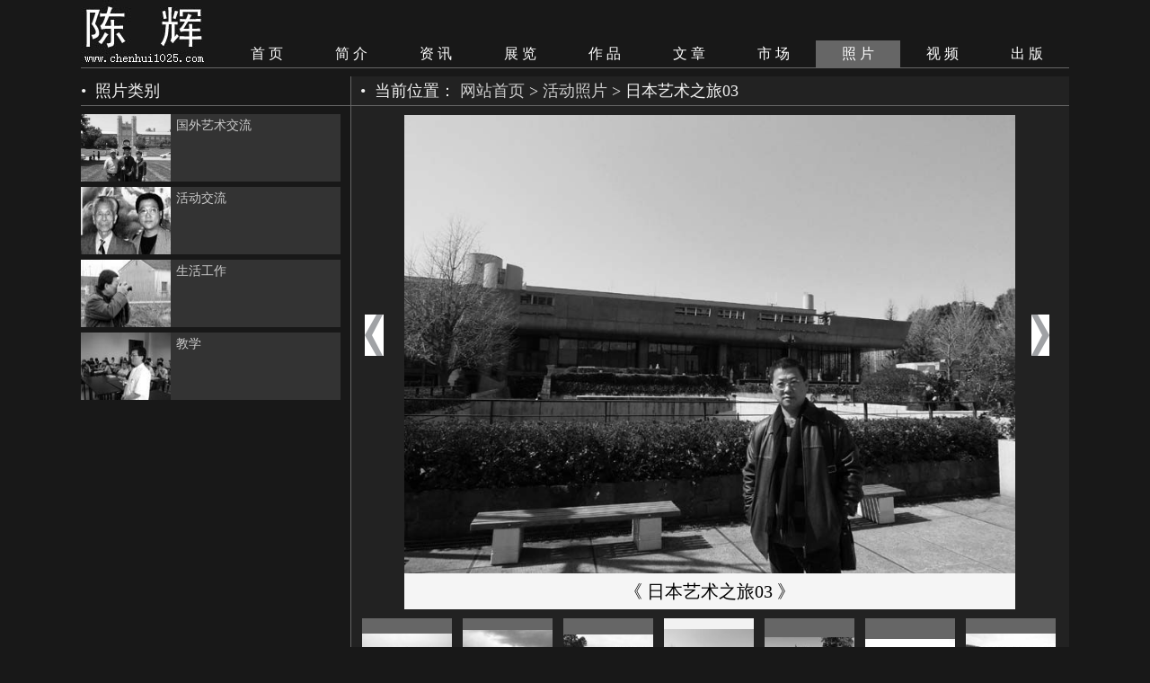

--- FILE ---
content_type: text/html; charset=utf-8
request_url: http://chenhui1025.com/photo/1727.html
body_size: 2432
content:
<!DOCTYPE html PUBLIC "-//W3C//DTD XHTML 1.0 Transitional//EN" "http://www.w3.org/TR/xhtml1/DTD/xhtml1-transitional.dtd">
<html xmlns="http://www.w3.org/1999/xhtml"><head>
<meta http-equiv="Content-Type" content="text/html; charset=utf-8" />
<title>日本艺术之旅03_活动照片_画家陈辉个人官方艺术网站</title>
<meta name="Keywords" content="陈辉,画家陈辉,陈辉作品价格,陈辉画廊,陈辉拍卖,陈辉联系电话">
<meta name="Description" content="陈辉......">
<link rel="shortcut icon" href="/Public/Home/Images/favicon.ico" />
<link href="/Public/Home/Style/chenhui.css" rel="stylesheet" type="text/css" />
<script src="/Public/Home/Js/jquery-1.4.2.min.js" type="text/javascript"></script>
<script type="text/javascript">
window.onload=window.onresize=function(){
	//作品单图，左右箭头
	document.getElementById("works_left").style.height=document.getElementById("works_right").style.height=document.getElementById("works_detail").offsetHeight+"px";
	
	$("#works_left").hover(function() {
			$(this).children("span").css({background:"url(/Public/Home/Images/page_button.gif) -20px -47px no-repeat"});
		}, function() {
			$(this).children("span").css({background:"url(/Public/Home/Images/page_button.gif) -20px 0 no-repeat"});
		});
	$("#works_right").hover(function() {
			$(this).children("span").css({background:"url(/Public/Home/Images/page_button.gif) -86px -47px no-repeat"});
	}, function() {
		  $(this).children("span").css({background:"url(/Public/Home/Images/page_button.gif) -86px 0 no-repeat"});
	});
}  
</script>
</head>
<body>
<!--头开始-->
<div class="header">
    <div class="header_inner">
        <div class="banner"><a href="http://www.chenhui1025.com"><img src="/Public/Home/Images/chenhui_logo.jpg" alt="画家陈辉书画艺术网" /></a></div>
        <div class="link_pad"></div>
        <div class="globallink">
            <ul>
	            <li><a href="/">首 页</a></li>
	            <li><a href="/artist.html">简 介</a></li>
	            <li><a href="/news.html">资 讯</a></li>
	            <li><a href="/exhibit.html">展 览</a></li>
	            <li><a href="/works.html">作 品</a></li>
	            <li><a href="/article.html">文 章</a></li>
	            <li><a href="/market.html">市 场</a></li>
	            <li><div class="nav_visited_li"><a href="/photo.html">照 片</a></div></li>
	            <li><a href="/video.html">视 频</a></li>
	            <li><a href="/books.html">出 版</a></li>
	        </ul>
        </div>
    </div>
</div>
<!--头结束-->
<div id="container">
<div class="main_con_box">
    <!--左侧开始-->
    <div id="sub_aside">
        <div class="main_tab"><div class="tab_name"><div class="dot_2">•</div>照片类别</div></div>
        <div class="article_list">
	        <ul>
	        	            <li class="img_li"><a href="/photo/list-106.html"><img src="http://admin.xxart.net/Uploads/Photo/cat_logo/561d20410c847.jpg" /><p>国外艺术交流</p></a></li>
	        	            <li class="img_li"><a href="/photo/list-6.html"><img src="http://admin.xxart.net/Uploads/Photo/cat_logo/5618f777615f2.jpg" /><p>活动交流</p></a></li>
	        	            <li class="img_li"><a href="/photo/list-4.html"><img src="http://admin.xxart.net/Uploads/Photo/cat_logo/5618f798c83fa.jpg" /><p>生活工作</p></a></li>
	        	            <li class="img_li"><a href="/photo/list-5.html"><img src="http://admin.xxart.net/Uploads/Photo/cat_logo/5618f792330db.jpg" /><p>教学</p></a></li>
	        	        </ul>
        </div>
    </div>
    <!--左侧结束-->
    
    <!--右侧开始-->
    <div id="sub_section">
        <div class="main_tab"><div class="tab_name"><div class="dot">•</div>当前位置： <a href="/">网站首页</a> > <a href="/photo.html">活动照片</a> > 日本艺术之旅03</div></div>  
        <div id="works_detail">
            <a href='/photo/1728.html' id='works_left'><span></span></a>            <div id="works_center">
                <a href="http://admin.xxart.net/Uploads/Photo/logo/201510/561e1dce45fa7.jpg" target="_blank"><img src="http://admin.xxart.net/Uploads/Photo/logo/201510/561e1dce45fa7.jpg" alt="陈辉照片日本艺术之旅03"/></a>
                <p class="p_title">《 日本艺术之旅03 》</p>
                <p class="p_intro"></p>
            </div>
            <a href='/photo/1726.html' id='works_right'><span></span></a>        </div>
        <ul class="works_small_ul">
                                 
                    <li><div  ><span><a href="/photo/1730.html"><img src='http://admin.xxart.net/Uploads/Photo/sm_logo/201510/561e1dce46aa1.jpg'></a></span><s></s></div></li>
                                     
                    <li><div  ><span><a href="/photo/1729.html"><img src='http://admin.xxart.net/Uploads/Photo/sm_logo/201510/561e1dce466e9.jpg'></a></span><s></s></div></li>
                                     
                    <li><div  ><span><a href="/photo/1728.html"><img src='http://admin.xxart.net/Uploads/Photo/sm_logo/201510/561e1dce463f7.jpg'></a></span><s></s></div></li>
                                     
                    <li><div id='works_small_color'><span><a href="/photo/1727.html"><img src='http://admin.xxart.net/Uploads/Photo/sm_logo/201510/561e1dce45fa7.jpg'></a></span><s></s></div></li>
                                                    <li><div><span><a href="/photo/1726.html"><img src='http://admin.xxart.net/Uploads/Photo/sm_logo/201510/561e1dce45ba6.jpg'></a></span><s></s></div></li>
                                <li><div><span><a href="/photo/1725.html"><img src='http://admin.xxart.net/Uploads/Photo/sm_logo/201510/561e1dce4574e.jpg'></a></span><s></s></div></li>
                                <li><div><span><a href="/photo/1724.html"><img src='http://admin.xxart.net/Uploads/Photo/sm_logo/201510/561e1dce45456.jpg'></a></span><s></s></div></li>
              
        </ul>
    </div>
    <!--右侧结束-->
    
    <!--友情链接开始-->
    <div class="links">

	</div>
    <!--友情链接结束-->
</div>
</div>
<!--尾开始-->
<div class="footer">
    <div class="footer_inner">
        <div class="footer_left">
            <p>网站名称：<a href="http://www.chenhui1025.com"><strong>陈辉艺术网</strong></a>&nbsp;&nbsp;&nbsp;&nbsp;<a href="http://www.chenhui1025.com/">www.chenhui1025.com</a>&nbsp;&nbsp;&nbsp;&nbsp;<a href="https://beian.miit.gov.cn">京ICP备08002206号-16</a><br />
            联系方式：北京市海淀区清华大学美术学院国画系&nbsp;&nbsp;<span>010-62798912</span><br />
            友情制作：北京小小
            </p>
            <div>
                <script type="text/javascript">var cnzz_protocol = (("https:" == document.location.protocol) ? " https://" : " http://");document.write(unescape("%3Cspan id='cnzz_stat_icon_3197532'%3E%3C/span%3E%3Cscript src='" + cnzz_protocol + "s19.cnzz.com/stat.php%3Fid%3D3197532%26show%3Dpic' type='text/javascript'%3E%3C/script%3E"));</script>
            </div>
        </div>
        <div class="footer_right">
            <div id="bottom_logo"><img src="/Public/Home/Images/chenhui1025.png" /><p>微 网</p></div>
        </div>
    </div>
</div>
<!--尾结束-->

<!--返回TOP开始-->
<script src="/Public/Home/Js/backtop.js" type="text/javascript"></script>
<script language="javascript">scrolltotop.init();</script>
<!--返回TOP结束-->
</body>
</html>

--- FILE ---
content_type: text/css
request_url: http://chenhui1025.com/Public/Home/Style/chenhui.css
body_size: 6011
content:
@charset "utf-8";
/* CSS Document */
*{ margin:0; padding:0;}
ul{ list-style-type:none;}
a{ text-decoration:none; color:#f2f2f2;}
img{ border:none;}

/*h1 em em-a 为栏目标题----h1全部用作主页面栏目标题--*/

.main_tab{height:32px; line-height:32px; clear:both; border-bottom:1px solid #666666; overflow:hidden;}
/*新闻，文章，左侧，第二个使用*/
.main_tab2{height:34px; line-height:34px; clear:both; border-bottom:1px solid #666666; border-top:1px solid #666666;}
/*新闻，文章，内容页，其它新闻，文章用*/
.main_tab3{height:32px; line-height:32px; clear:both; border-bottom:1px solid #CCC; border-top:0px solid #CCC; margin-bottom:10px; background-color:#e3e3e3;}
.tab_name{text-align:center; font-size:18px; height:32px; float:left;line-height:32px; color:#f2f2f2; margin-left:0px;}
.tab_name a{ color:#ccc;}
.tab_name a:hover{ color:#999;}
.tab_name .dot_2{ margin:0 10px 0 0; float:left; font-size:18px;}
.tab_name .dot{ margin:0 10px; float:left; font-size:18px;}
em{font-style:normal;float:right;display:inherit; font-size:13px;}
em a{ color:#e3e3e3;}
em a:hover{color:#FFF;font-weight:bold;}

.margin_right_10{ margin-right:10px;}
.margin_right_20{ margin-right:20px;}

.margin_bottom_10{ margin-bottom:10px;}

/*
 * 主页面
 */

html { overflow:-moz-scrollbars-vertical; } /*Always show Firefox scrollbar*/
body{ text-align:center; background-color:#181818; font-family:"微软雅黑"; font-size:14px;}

/*---主导航--开始-----*/
.header{ 
    width:100%;
	position:fixed !important;/*ie7 ff*/
	left:0px;
	top:0px;
	position:absolute;
	z-index:999;
	height:75px;
	background-color:#181818;
}

.header_inner{ margin:0 auto; width:1100px; height:75px; border-bottom:1px solid #666666;}
.banner{ width:140px; height:75px; margin-bottom:0px; float:left;}
.banner img{ float:left;}
.link_pad{ width:940px; height:45px;}
.globallink{ width:940px;height:30px; float:right;}
.globallink li{width:94px; float:left;text-align:center;font-size:16px;line-height:30px;}
.globallink li a{display:block; height:30px; color:#FFF;}
.globallink li a:hover{color:#FFF; background-color:#666666;}
.nav_visited_li{ color:#FFF; background-color:#666666;}

#container{margin:0px auto; width:1100px;text-align:left;}
.main_con_box{ width:1100px; margin:85px 0 0 0; float:left;}

.main_top{ width:1100px; height:350px; margin-bottom:10px;}

/*主页面广告轮换---Start*/
.main_add{width:420px; height:350px; float:left; margin-right:15px;}
#slide{width:420px; height:350px; overflow:hidden; float:left; position:relative;}
#slide img{width:420px; height:350px; margin-top:0px;}
#slide .ico{position:absolute; right:5px;bottom:5px;}
#slide .ico li{background:#e3e3e3;float:left;display:block; width:10px; height:10px; line-height:10px;border:1px solid #cecece;
                  font-family:Arial,Helvetica, sans-serif;text-align:center;margin:2px; padding: 1px;cursor:pointer; color:#000;}
#slide .ico li.high{background:#047;color:#e3e3e3;font-weight:bolder;}
/*主页面广告轮换---End*/


/*主页面画家简介---Start*/
.main_artist_img{ width:250px; height:350px; float:left;}
.main_artist_img img{ width:260px; height:350px;}
.main_artist_intro{ width:390px; height:350px; float:right;}
.main_artist_intro a{ line-height:27px; font-size:14px; color:#CCC;}
.main_artist_intro a:hover{ color:#FFF;}
/*主页面画家简介---End*/

/*--主页新闻、评论、拍卖--Start--*/
.main_article_box{ width:1100px; height:235px; margin-bottom:15px;}
.main_news_box{ width:355px; height:225px; float:left; margin-right:15px;}
.main_remark_box{ width:355px; height:225px; float:left;}
.main_market_box{ width:360px; height:225px; float:right;}

.main_article_ul{ padding-top:5px;}
.main_article_ul li{line-height:25px; padding-left:10px; background:url(../Images/main_dot.gif) left center no-repeat; color:#e3e3e3;}
.main_article_ul li a{ color:#e3e3e3; display:block; height:25px;word-break:break-all; width:310px;overflow:hidden;}
.main_article_ul li a:hover{ font-weight:normal; font-size:13px;}
/*--主页新闻、评论、拍卖--End--*/

/*主页面滚动图片---Start*/
.main_photo_box{ width:1100px; margin-bottom:15px;}
#demo{width:1100px;height:180px;clear:both; overflow:hidden;}/*--滚动--*/
#demo img{ border:none; height:180px; margin-right:6px; float:left;}
#indemo {float: left;width: 800%;}
#demo1 {float: left;}
#demo2 {float: left;}
/*主页面滚动图片---End*/

.main_bottom{ width:1100px; height:313px; margin-bottom:15px;}
.main_works_box{width:1100px; height:280px; background-color:#333;}
/*主页面作品图片滚动---Start*/
.stepcarousel {MARGIN: 0px auto; OVERFLOW: scroll; WIDTH: 1080px;POSITION: relative; HEIGHT: 280px;}
.stepcarousel .belt {LEFT: 0px; POSITION: absolute; TOP: 0px; padding-top:10px;}
#displaycssbelt {VISIBILITY: hidden;}
#stocklevels {VISIBILITY: hidden}
.stepcarousel .panel {FLOAT: left; MARGIN: 0px 25px 0px 20px; OVERFLOW: hidden; WIDTH: 240px;}  /*margin*/
.subfeature {DISPLAY: block; MARGIN: 0px; OVERFLOW: hidden; WIDTH: 240px;height:270px; text-align:center;}
.subfeature div{display:table;text-align:center;line-height:240px;overflow:hidden;width:240px;height:240px; background-color:#555;}
.subfeature div img { padding:0px; margin:0px auto; max-height:240px; max-width:240px; vertical-align: middle;}
.subfeature s { vertical-align:middle; height:100%; display:inline-block; }
.subfeature div span { display:table-cell; vertical-align:middle;}
.subfeature h2{ height:30px;font-size:14px;line-height:30px;font-weight:normal;}
.subfeature h2 a{ color:#e3e3e3;}
.subfeature h2 a:hover{ color:#FFF;}
/*主页面图片滚动---End*/


/*--主页面友情链接--*/
.links{width:1100px; float:left; border-bottom:none; clear:both; margin-bottom:10px;}
/*--图片链接--*/
.links_artist{ width:1098px; float:left; border:1px solid #333; border-top:none;}
.links_artist_type{ width:28px; float:left; margin-top:7px; text-align:center; display:inline; font-size:16px;word-wrap:break-word;word-break:nomal; color:#CCC;}

.links_artist_ul{ width:1069px; padding-top:7px; float:right; border-left:1px solid #333;}
.links_artist_ul li{ width:44px; height:70px; overflow:hidden; float:left; margin-left:9px;}
.links_artist_ul li img{ width:44px; height:44px;}
.links_artist_ul a{ display:block; width:44px; color:#CCC;}
.links_artist_ul a:hover{ background-color:#FFF; color:#000;}
.links_artist_ul p{ line-height:24px; text-align:center;}

/*--带微信图片的--Start--*/
.footer{ width:100%; height:110px; clear:both;}
.footer_inner{ width:1100px; height:100px; margin:0 auto;}
.footer_left{ width:700px; height:110px; text-align:left; float:left; overflow:hidden;}
.footer_left p{line-height:29px; height:95px; margin-top:-5px; width:980px; color:#999;}
.footer_left p a{color:#999;}
.footer_left span{ color:#FFF;}
.footer_left strong{ color:#FFF; font-size:14px; font-weight:normal;}

.footer_right{ width:400px; float:right; height:110px; overflow:hidden;}

#bottom_logo{ width:90px; height:110px; margin-left:40px; float:right;}
#bottom_logo img{ width:90px; height:90px;}
#bottom_logo p{ width:90px; height:20px; line-height:20px; text-align:center; font-size:14px; color:#999;}
#bottom_logo a{ display:block; width:90px; color:#999;}
#bottom_logo a p{color:#FFF;}
#bottom_logo a:hover{ background-color:#999; color:#666;}
/*--带微信图片的--End--*/

/*
 * 二级页面-------------------------------------------------------------------------------------------------------------------------------------------
 */
#sub_aside{ width:300px; float:left; height:100%;}
#sub_section{ width:799px; float:left; border-left:1px solid #666666; min-height:600px; height:100%; background-color:#222222;}

/*--艺术家--*/
.artist_img{ padding:9px 0 9px 0;}
.artist_img img{ width:289px;}

/*--新闻，文章，左则列表，不带图片--*/
.article_list{ width:300px; background-color:#090;}
.article_list ul{ width:289px; padding:9px 0px; float:left;}
.article_list ul li{ width:289px; height:24px; line-height:24px; margin-bottom:6px; float:left; overflow:hidden;}
.article_list ul li .article_number{height:20px; width:20px; color:#666; margin-right:6px; text-align:center; float:left;}
.article_list ul li .article_title{ width:263px; float:right;}
.article_list ul li .article_title a{ display:block; line-height:24px; color:#CCC;}
.article_list ul li .article_title a:hover{ color:#FFF;}

.article_list .visited_li .article_number{ background-color:#f2f2f2;}

.article_list .img_li{ height:75px; background-color:#333;}
.article_list .img_li img{ width:100px; height:75px; margin-right:6px; float:left;}
.article_list .img_li p{ line-height:26px; height:52px; overflow:hidden;}
.article_list .img_li a{ color:#CCC;}
.article_list .img_li a:hover{ color:#FFF;}
.article_list .img_li span{ color:#999;}
#visited_li{ background-color:#555; font-size:15px;}


/*--新闻--有标题+图片+简介--*/
.news_detail_list{ width:785px; padding:10px 0 0 14px; min-height:600px;}
.news_detail_li{ width:775px; height:200px; overflow:hidden;}
.news_detail_li h1{ border-bottom:1px dashed #CCC; height:40px; line-height:40px; margin-bottom:10px; overflow:hidden; font-weight:normal;}
.news_detail_li h1 a{ font-size:16px; color:#CCC;}
.news_detail_li h1 a:hover{ color:#F60;}
.news_detail_li h1 span{ color:#666; font-size:16px; height:20px; margin-right:10px;}
.news_detail_li_num{ color:#666; font-size:16px; padding:0px; float:left; margin-right:5px;}
.news_detail_li img{ width:160px; height:130px; float:left;}
.news_detail_li p{ width:605px; height:130px; overflow:hidden; float:right;}
.news_detail_li p a{ color:#CCC; line-height:27px;}
.news_detail_li p a:hover{ color:#FFF;}
.news_detail_li em{ color:#666;}

/*--文章--有标题+简介--*/
.article_detail_li{ width:760px; height:190px; overflow:hidden;}
.article_detail_li h1{ border-bottom:1px dashed #CCC; height:40px; line-height:40px; margin-bottom:10px; overflow:hidden; font-weight:normal;}
.article_detail_li h1 a{ font-size:16px; color:#CCC;}
.article_detail_li h1 a:hover{ color:#F60;}
.article_detail_li{ color:#333; float:left; margin-right:5px;}
.article_detail_li p{ width:760px; height:130px; overflow:hidden; float:right;}
.article_detail_li p a{ display:block; color:#999; line-height:27px;}
.article_detail_li p a:hover{ color:#FFF;}

/*--新闻--文章--内容页--*/
.article_detail{ width:775px; padding:10px 10px 10px 14px; background-color:#222;}
.article_detail h1{ font-size:20px; line-height:34px; font-weight:normal; margin-bottom:10px; text-align:center; color:#f2f2f2;}
.article_detail p{line-height:200%; color:#f2f2f2;}
.article_detail .article_content p{line-height:200%; font-size:15px; color:#f2f2f2;}
#news_intro{ line-height:36px; width:100%; border-bottom:1px dashed #999; text-align:center; color:#999; margin:-10px 0 15px 0;}

/*--新闻--内容页--其它新闻图片列表--*/
.news_other_img_list{ width:760px; padding:0px 14px; float:left; background-color:#F0F;}
.news_other_img_list li{ width:160px; height:180px; float:left;}
.news_other_img_list li img{ width:160px; height:120px; }
.news_other_img_list li p{ width:160px; height:48px; overflow:hidden; background-color:#f2f2f2;}
.news_other_img_list li p a{ display:block; line-height:24px;}
.news_other_img_list li p a:hover{ color:#06F;}
.news_other_img_li_pad{ margin-right:40px;}

/*--新闻--内容页--其它新闻标题列表--*/
.article_other_title_list{width:778px; padding:10px 10px; float:left;}
.article_other_title_list li{ width:384px; height:30px; line-height:30px; overflow:hidden; float:left;}
.article_other_title_list li a{ display:block; height:30px;}
.article_other_title_list li a:hover{ color:#FFF; background-color:#444}
.article_other_title_pad{ margin-right:10px;}
#article_visited{ background-color:#444;}
#article_visited a{color:#FFF;}

/*--推荐最新新闻--*/
.pro-news{ width:290px; padding:10px 0 10px 0px; height:220px; float:left; overflow:hidden;}
/*--推荐最新作品--*/
.pro-works{ padding:10px 0 10px 0px; float:left;}
.pro-works li { list-style:none; display:block; margin-left:0px; margin-bottom:10px;padding-left:0px;width:134px;height:165px;float:left;overflow:hidden;}
.pro-works li div{display:table;text-align:center;line-height:134px;overflow:hidden;width:134px;height:134px; background-color:#333;}
.pro-works li s { vertical-align:middle; height:100%; display:inline-block; }
.pro-works li div span { display:table-cell; vertical-align:middle;}
.pro-works li div img { padding:0px; margin:0px auto; max-height:134px; max-width:134px; vertical-align: middle;}
.pro-works li p { width:134px; height:30px; line-height:30px; overflow:hidden; text-align:center;}
.pro-works li p a:hover{ color:#F60;}

/*--展览--内容页--其它展览图片列表--*/
.exhibit-other{ width:788px; margin:10px 0 0 10px; float:left;}
.exhibit-other ul li{ width:379px; height:75px; margin-bottom:10px; float:left; overflow:hidden; background-color:#333;}
.exhibit-other ul li img{ width:100px; height:75px; float:left;}
.exhibit-other ul li p{ width:274px; height:26px; overflow:hidden; line-height:26px; float:right; text-align:left; font-size:14px;}
.exhibit-other ul li p span{color:#999;}
.exhibit-other ul li a{ display:block; color:#999;}
.exhibit-other ul li a:hover{ color:#f2f2f2;}
#exhibit_visited a{color:#FFF; font-size:15px;}
/*--展览----内容页--展览------------End-------------------------------------*/

/*--作品--照片--图片列表类型--*/
.works_cat_style{ height:32px; float:right;}
.works_cat_style li{text-align:center; border-left:1px solid #CCC; float:left;}
.works_cat_style li a{ display:block; width:90px; height:32px; }
.works_cat_style li a:hover{background-color:#FFF; color:#BF0000;}
.works_cat_style_now{background-color:#FFF; height:33px; margin-bottom:-1px; color:#BF0000;}

/*作品页---作品类别--大类--小类*/
.works_cat_list{ width:300px; float:left; padding-top:5px;}
.works_cat{ width:300px; float:left; margin-bottom:0px;}
.works_cat .main_tab{ text-align:left; border-bottom:1px dashed #555;}
.works_cat .tab_name{ text-align:left; font-size:16px;}
.works_cat .tab_name a{ display:block; width:300px;}
.works_cat .tab_name a:hover{ background-color:#FFF; color:#333;}
.works_cat .dot_2{ width:30px; margin:0px; color:#999;}

.works_cat_ul{ width:300px; margin-top:0px; float:right;}
.works_cat_ul li{ width:150px; float:left; height:24px; line-height:24px; overflow:hidden;}
.works_cat_ul li a{ color:#999; display:block; width:150px; font-size:15px;}
.works_cat_ul li a:hover{ color:#333; background-color:#f2f2f2;}

.works_cat_dot{ color:#999; margin-right:5px; font-weight:bold;}
#works_cat_ul_visited a{ background-color:#FFF; color:#000;}

/*--照片左侧类别列表--新闻左侧--图片--标题--*/
.photo_cat_list{ width:280px; float:left; padding:10px 0 0 9px;}
.photo_cat{ width:280px; height:75px; margin-bottom:10px; float:left; background-color:#f2f2f2}
.photo_cat img{width:100px; height:75px; float:left;}
.photo_cat p{width:170px; height:55px; overflow:hidden; float:right;}
.photo_cat p a{ display:block; line-height:26px;}
.photo_cat p a:hover{ color:#BF0000;}
.photo_cat span{margin-left:10px; color:#666;}/*放日期*/

/*--照片左侧类别列表--照片类别比较多时，一行放两个类别---*/
.photo_cat_ul{ width:280px; float:left; padding:10px 0 0 9px; background-color:#F0F;}
.photo_cat_ul ul li{ width:85px; height:105px; margin-bottom:5px; float:left;}
.photo_cat_ul ul li a img{ width:85px; height:65px;}
.photo_cat_ul ul li p{ width:85px; height:40px; line-height:20px; overflow:hidden; font-size:12px;}
.photo_cat_ul ul li p a{ display:block;}
.photo_cat_ul ul li p a:hover{ background-color:#F0F; color:#FFF;}
.photo_cat_pad{ margin-right:12px;}
.photo_cat_visited{ background-color:#666; color:#FFF;}
.photo_cat_visited a{color:#FFF;}

/*作品页---作品列表--每行三张--*/
.works_big_ul { width:784px; padding:15px 0 0 14px; float:left;}
.works_big_ul li { list-style:none; display:block; margin-left:0px;margin-bottom:0px;padding-left:0px;width:240px;height:300px;float:left;overflow:hidden;}
.works_big_ul li div{display:table;text-align:center;line-height:240px;overflow:hidden;width:240px;height:240px; background-color:#666;}
.works_big_ul li s { vertical-align:middle; height:100%; display:inline-block; }
.works_big_ul li div span { display:table-cell; vertical-align:middle;}
.works_big_ul li div img { padding:0px; margin:0px auto; max-height:240px; max-width:240px; vertical-align: middle;}
.works_big_ul li p {font-size:15px; height:50px; overflow:hidden; text-align:left; line-height:25px;}
.works_big_ul li p a:hover{ color:#F60;}
.works_big_ul_pad{ margin-right:25px;}

/*作品页---单幅作品--*/
#works_detail{width:798px; float:left; margin-top:10px;}

#works_left{ width:59px; float:left; position: relative;overflow: hidden; min-height:1px;}
#works_left:hover{background: #f5f5f5;}
#works_left span{display: block;width: 53px;height: 46px;position: fixed;top:350px;background: url(../Images/page_button.gif) -20px 0 no-repeat;}

#works_center{ width:680px; float:left; min-height:300px;}
#works_center img{width:680px;}
#works_center .p_title{ line-height:40px; font-size:20px; text-align:center; background-color:#f5f5f5;}
#works_center .p_intro p{ line-height:30px; padding:5px 10px; background-color:#f5f5f5; font-size:16px; border-top:1px dashed #666;}

#works_right{ width:59px; float:right; position: relative;overflow: hidden;}
#works_right:hover{background: #f5f5f5;}
#works_right span{display: block;width: 53px;height: 46px;position: fixed;top:350px;background: url(../Images/page_button.gif) -86px 0 no-repeat;}

/*小图片列表*/
.works_small_ul{ width:798px; height:110px; padding-top:10px; clear:both;}
.works_small_ul li { list-style:none; display:block; width:100px; margin-left:12px; height:100px; float:left; overflow:hidden;}
.works_small_ul li div{display:table; text-align:center; line-height:100px; overflow:hidden; width:100px; height:100px; background-color:#666666;}
.works_small_ul li s { vertical-align:middle; height:100%; display:inline-block;}
.works_small_ul li div span { display:table-cell; vertical-align:middle;}
.works_small_ul li div img { vertical-align:middle; max-height:100px; max-width:100px;}
#works_small_color{ background-color:#f2f2f2;}

/*视频大图片列表----*/
.video_list{ padding:15px 0 0 14px; float:left;}
.video_list li{ width:370px; height:310px; float:left;}
.video_list li img{ width:370px; height:260px;}
.video_list li p a{ display:block; line-height:35px; font-size:16px; overflow:hidden; overflow:hidden;}
.video_list li p a:hover{ color:#F60;}
.video_list_pad{ margin-right:35px;}

/*视频页---单视频--*/
.video_detail_box{ width:700px; margin:0px 0 10px 45px; height:auto;}
.video_detail_box h1{ font-size:18px; font-weight:normal; line-height:50px; text-align:center; color:#f2f2f2;}
.video_detail{ width:700px; height:500px; margin-bottom:10px;}
.video_detail_box p{ line-height:30px; font-size:15px;}

/*视频页---视频列表--*/
.video-other{ width:700px; margin-top:10px;}
.video-other ul li{ width:345px; height:75px; margin-bottom:10px; float:left; background-color:#555;}
.video-other ul li img{ width:100px; height:75px; float:left;}
.video-other ul li h1{ width:240px; float:right; text-align:left; font-size:15px;}
.video-other ul li a{ display:block; line-height:25px;}
.video-other ul li a:hover{ color:#F60;}
.video_visited a{color:#F60;}

/*出版刊物--左侧列表--*/
.books_sale_ul{ width:288px; padding:10px 0 0 11px; float:left;}
.books_sale_ul li{ width:288px; height:140px; float:left;}
.books_sale_ul li img{ width:100px; float:left; height:130px; margin-right:15px;}
.books_sale_ul li p{ line-height:25px;}
.books_sale_ul li strong{ font-size:16px; line-height:30px; font-weight:normal;}
.books_sale_ul li span{ color:#F00;}
.books_sale_pad{ margin-right:15px;}
.books_sale_ul .p_contact{ font-size:16px; line-height:30px; height:30px; width:278px; color:#099; clear:both; background-color:#CCC;}

/*出版刊物列表--*/
.books_list{ width:788px; padding:10px 0 0 10px; float:left;}
.books_li{ height:220px; width:385px; float:left; margin-bottom:10px; background-color:#444;}
.books_li img{ height:220px; width:180px; float:left;}
.books_intro{ width:185px; height:220px; float:right;}
.books_intro p a{ display:block; line-height:30px; font-size:16px; color:#f2f2f2;}
.books_intro p a:hover{color:#FFF;}
.books_intro p{ line-height:26px;}
.books_intro p span{ color:#CCC;}
.books_li_pad{ margin-right:10px;}

/*出版刊物---单--*/
.books_detail{width:788px; padding:10px 0 0 10px; float:left;}
.books_detail_img{width:500px;float:left; background-color:#f2f2f2; padding:0; margin:0;}
.books_detail_img img{ width:480px; padding:0; margin:0; border:10px solid #CCC;}
.books_detail_intro{ width:260px; margin-right:10px; height:auto; float:right;}
.books_detail_intro h1{ font-size:18px; font-weight:normal; line-height:40px; color:#f2f2f2;}
.books_detail_intro p{ line-height:30px;}
.books_detail_intro p span{ color:#999;}

.books_other{ width:788px; padding:10px 0 0 10px; clear:both; float:left;}
.books_other li{ width:140px; height:200px; float:left;}
.books_other img{ width:140px; height:160px;}
.books_other p{ line-height:30px; height:30px; overflow:hidden; color:#FFF;}
.books_other_pad{ margin-right:20px;}
#book_visited{ background-color:#FFF; color:#000;}

/*--艺术市场--------------------------------------------------------------------------------------------------------------------------------------------*/
.table{ border:1px solid #666; width:776px; border-collapse:collapse; font-size:14px; text-align:center; line-height:25px; color:#e3e3e3;}
.table th,.table td{border:1px solid #666; width:165px; height:40px;}
.table th{ background-color:#444; color:#FFF;}

/*--分页--*/
.pagelist{ width:798px; text-align:center; font-size:16px; background-color:#333; color:#CCC;}
.pagelist div{ width:778px; padding:10px; height:30px; background-color:#333; margin-bottom:0px; border-top:1px solid #666; float:left;}
.pagelist .first{padding:3px 6px; margin-right:-5px; color:#FFF; background-color:#666;}
.pagelist .prev{padding:3px 6px; margin-left:5px; background-color:#666;}
.pagelist .current{padding:3px 8px; margin-right:5px; color:#000; background-color:#f2f2f2;}
.pagelist .num{ width:30px; height:30px; padding:3px 8px; line-height:30px; margin-right:5px; background-color:#666;}
.pagelist a{ color:#FFF;}
.pagelist a:hover{ background-color:#333;}
.pagelist .next{padding:3px 6px; margin-left:-5px; background-color:#666;}
.pagelist .end{padding:3px 6px; background-color:#666;}

--- FILE ---
content_type: application/javascript
request_url: http://chenhui1025.com/Public/Home/Js/backtop.js
body_size: 1021
content:
var scrolltotop={
	setting:{
		startline:100,scrollto:0,scrollduration:500,fadeduration:[500,100]
	},controlHTML:'<img src="/Public/Home/Images/up.png" />',controlattrs:{
		offsetx:28,offsety:125
	},anchorkeyword:"#top",state:{
		isvisible:false,shouldvisible:false
	},scrollup:function (){
		if(!this.cssfixedsupport){
			this.$control.css({
				opacity:0
			})
		}var a=isNaN(this.setting.scrollto)?this.setting.scrollto:parseInt(this.setting.scrollto);
		if(typeof a=="string"&&jQuery("#"+a).length==1){
			a=jQuery("#"+a).offset().top
		}else {
			a=0
		}this.$body.animate({
			scrollTop:a
		},this.setting.scrollduration)
	},keepfixed:function (){
		var c=jQuery(window);
		var b=c.scrollLeft()+c.width()-this.$control.width()-this.controlattrs.offsetx;
		var a=c.scrollTop()+c.height()-this.$control.height()-this.controlattrs.offsety;
		this.$control.css({
			left:b+"px",top:a+"px"
		})
	},togglecontrol:function (){
		var a=jQuery(window).scrollTop();
		if(!this.cssfixedsupport){
			this.keepfixed()
		}this.state.shouldvisible=(a>=this.setting.startline)?true:false;
		if(this.state.shouldvisible&&!this.state.isvisible){
			this.$control.stop().animate({
				opacity:1
			},this.setting.fadeduration[0]);
			this.state.isvisible=true
		}else {
			if(this.state.shouldvisible==false&&this.state.isvisible){
				this.$control.stop().animate({
					opacity:0
				},this.setting.fadeduration[1]);
				this.state.isvisible=false
			}
		}
	},init:function (){
		jQuery(document).ready(function (c){
			var a=scrolltotop;
			var b=document.all;
			a.cssfixedsupport=!b||b&&document.compatMode=="CSS1Compat"&&window.XMLHttpRequest;
			a.$body=(window.opera)?(document.compatMode=="CSS1Compat"?c("html"):c("body")):c("html,body");
			a.$control=c('<div id="topcontrol" style="z-index:11;">'+a.controlHTML+"</div>").css({
				position:a.cssfixedsupport?"fixed":"absolute",bottom:a.controlattrs.offsety,right:a.controlattrs.offsetx,opacity:0,cursor:"pointer"
			}).attr({
				title:"Top"
			}).click(function (){
				a.scrollup();
				return false
			}).appendTo("body");
			if(document.all&&!window.XMLHttpRequest&&a.$control.text()!=""){
				a.$control.css({
					width:a.$control.width()
				})
			}a.togglecontrol();
			c('a[href="'+a.anchorkeyword+'"]').click(function (){
				a.scrollup();
				return false
			});
			c(window).bind("scroll resize",function (d){
				a.togglecontrol()
			})
		})
	}
}